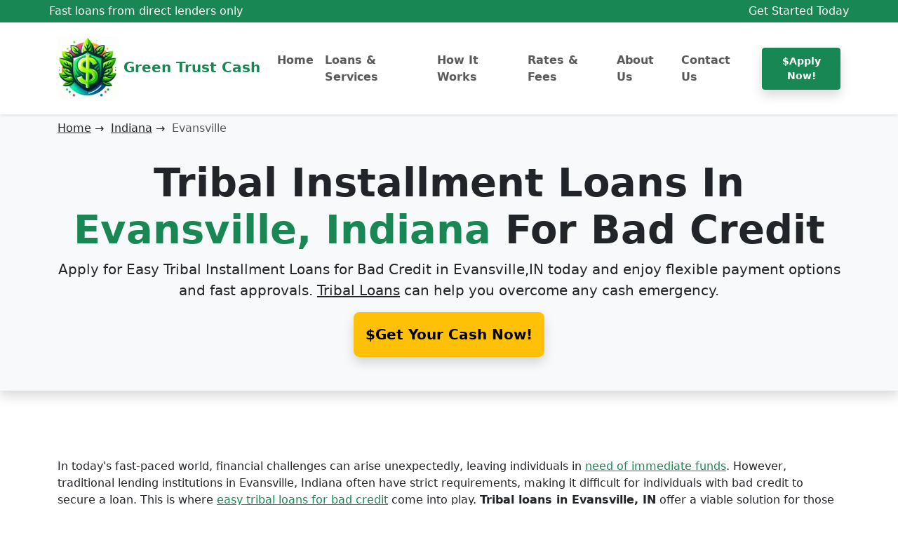

--- FILE ---
content_type: text/html; charset=UTF-8
request_url: https://www.greentrustcashs.com/indiana/evansville/
body_size: 8848
content:
<!DOCTYPE html>
<html lang="en">
<head>
    <meta charset="utf-8">
    <meta name="viewport" content="width=device-width, initial-scale=1.0">
    <title>Tribal Installment Loans Online For Bad Credit In Evansville,IN</title>
    <meta name="description" content="Apply for easy tribal installment loans from direct lenders in Evansville,Indiana online. No hard credit checks. Instant decision.">
    <link rel="stylesheet" href="/css/bootstrap.min.css">
<!--<link rel="stylesheet" href="/css/bootstrap-icons.min.css">-->
<link rel="shortcut icon" href="/images/thumb.png">
<link rel="icon" href="/images/favicon-32x32.png" sizes="32x32">    <link rel="canonical" href="https://www.greentrustcashs.com/indiana/evansville/" />
</head>
<body>
<!-- topbar -->
<div class="bg-success py-1">
    <!-- top-bar -->
    <div class="container px-md-0">
        <div class="row justify-content-between align-items-center">
            <div class="col-xl-4 col-lg-5 col-md-5 col-12">
                <div class="fs-6 text-white fw-semi-bold">Fast loans from direct lenders only</div>
            </div>
            <div class="col-xl-8 col-lg-7 col-md-7 col-12 text-md-end">
                <div class="fs-6 text-white fw-semi-bold">
                    <span class="text-white">Get Started Today</span>
                </div>
            </div>
        </div>
    </div>
</div><!-- navbar -->
<nav class="navbar navbar-expand-lg bg-white py-3 shadow-sm">
    <div class="container">
        <a href="/" class="navbar-brand text-success fw-bold">
            <img src="/images/logo.webp" alt="" width="87" height="89"> Green Trust Cash
        </a>
        <button id="al" aria-label="Menu" class="navbar-toggler" type="button" data-bs-toggle="collapse" data-bs-target="#navmenu"><span class="navbar-toggler-icon"></span></button>
        <div class="collapse navbar-collapse" id="navmenu">
            <ul class="navbar-nav ms-auto">
                <li class="nav-item">
                    <a class="nav-link fw-semibold " href="/">
                        Home
                    </a>
                </li>
                <li class="nav-item">
                    <a class="nav-link fw-semibold " href="/loans/">
                        Loans &amp; Services
                    </a>
                </li>
                <li class="nav-item">
                    <a class="nav-link fw-semibold " href="/how-it-works/">
                        How It Works
                    </a>
                </li>
                <li class="nav-item">
                    <a class="nav-link fw-semibold " href="/rates/">
                        Rates & Fees
                    </a>
                </li>
                <li class="nav-item">
                    <a class="nav-link fw-semibold " href="/about-us/">
                        About Us
                    </a>
                </li>
                <li class="nav-item">
                    <a class="nav-link fw-semibold " href="/contact-us/">
                        Contact Us
                    </a>
                </li>
            </ul>
            <div class="ms-lg-3 mt-3 d-grid mt-lg-0">
                <a href="/apply/" class="btn btn-success btn-sm fw-semibold py-2 shadow">&dollar;Apply Now!</a>
            </div>
        </div>
    </div>
</nav>
<!-- end of navbar --><section class="bg-light text-center text-sm-start pt-2 shadow">
    <div class="container">
        <div class="row">
            <div class="col">
                <p class="breadcrumb">
                    <span><a class="breadcrumb-item link-dark" href="/">Home</a>  &rightarrow; &nbsp;</span>
                    <span><a class="breadcrumb-item link-dark" href="/indiana/">Indiana</a>  &rightarrow; &nbsp;</span>
                    <span class="breadcrumb-item active">Evansville</span>
                </p>
            </div>
        </div>
        <div class="row mb-5 text-center pt-3">
            <div class="col">
                <h1 class="fw-bold display-4">Tribal Installment Loans In <span class="text-success">Evansville, Indiana</span> For Bad Credit</h1>
                <p class="lead">Apply for Easy Tribal Installment Loans for Bad Credit in <strong>Evansville,IN</strong> today and enjoy flexible payment options and fast approvals. <a href="/" class="link-dark">Tribal Loans</a> can help you overcome any cash emergency.</p>
                <a role="button" href="/apply/" class="btn btn-warning btn-lg p-3 fw-semibold shadow mb-5">&dollar;Get Your Cash Now!</a>
            </div>
        </div>
    </div>
</section>
<!-- content -->
<section class="p-3 p-lg-5">
    <div class="container">
        <div class="col">
            <p>In today's fast-paced world, financial challenges can arise unexpectedly, leaving individuals in <a href="/online-payday-loan-direct-lenders-no-third-party/" class="link-success">need of immediate funds</a>. However, traditional lending institutions in Evansville, Indiana often have strict requirements, making it difficult for individuals with bad credit to secure a loan. This is where <a href="/obtaining-personal-loans-with-bad-credit/" class="link-success">easy tribal loans for bad credit</a> come into play. <strong>Tribal loans in Evansville, IN</strong> offer a viable solution for those facing financial difficulties, providing access to funds without the stringent credit checks imposed by traditional lenders.</p>
            <h2><strong>Understanding Tribal Loans</strong></h2>
            <p>Tribal loans are a type of installment loan offered by Native American tribes or <a href="/tribal-payday-loans-for-bad-credit/" class="link-success">tribal lending entities</a>. These loans are governed by tribal law rather than state or federal regulations, allowing for more flexibility in terms of eligibility criteria and loan terms. Tribal loans are designed to assist individuals who may have difficulty obtaining loans from traditional sources due to their credit history.</p>
            <h2><strong>Benefits of Tribal Loans for Bad Credit In Evansville</strong></h2>
            <p class="lead fw-bold">1. Accessibility</p>
            <p>One of the <a href="/easiest-tribal-loans-to-get/" class="link-success">primary advantages of tribal loans</a> is their accessibility. Unlike traditional lenders who place a heavy emphasis on credit scores, <a href="/tribal-online-loans-for-bad-credit/" class="link-success">tribal lenders consider</a> other factors such as income and employment stability. This means that individuals with bad credit or a low income have a higher chance of being approved for a tribal loan.</p>
            <p class="lead fw-bold">2. Flexibility in Loan Terms</p>
            <p>Tribal loans offer borrowers <a href="/how-to-secure-a-payday-loan-with-bad-credit/" class="link-success">greater flexibility</a> in terms of repayment options. Lenders understand that each individual's financial situation is unique, and therefore, they provide customized loan terms that suit the borrower's needs. This flexibility allows borrowers to repay the loan in a manner that aligns with their financial capabilities.</p>
            <p class="lead fw-bold">3. Quick Approval Process</p>
            <p>When facing a financial emergency, time is of the essence. Tribal loans provide a <a href="/installment-loan-no-credit-check-money-availed-despite-bad-credit/" class="link-success">quick approval process</a>, ensuring that borrowers can access the funds they need in a timely manner. In many cases, borrowers can receive approval within 24 hours, making tribal loans an ideal solution for urgent financial needs.</p>
            <p class="lead fw-bold">4. Building Credit History</p>
            <p>For individuals with bad credit, <a href="/fight-the-global-financial-crisis-with-a-personal-loan-today/" class="link-success">tribal loans offer an opportunity</a> to rebuild their credit history. By making timely repayments, borrowers can demonstrate their financial responsibility, which can positively impact their credit score over time. This can open doors to more favorable loan terms and financial opportunities in the future.</p>

            <div class="bg-success  py-5 text-center my-5">
                <p class="text-white display-5">Apply now - it's FREE!</p>
                <p class="text-white mb-4">
                    Get started with your personal cash loan in Indiana today with no hard credit checks.
                </p>
                <a href="/apply/" class="btn btn-warning btn-lg shadow fw-semibold p-3">&dollar;Get Your Cash Now!</a>
            </div>

            <h2><strong>How to Obtain Easy Tribal Loans for Bad Credit In Evansville, Indiana</strong></h2>
            <p>If you're considering <a href="/how-to-find-bad-credit-personal-loan/" class="link-success">applying for a tribal loan</a>, there are a few steps you can take to increase your chances of approval:</p>
            <ol>
                <li>
                    <p><strong>Research Tribal Lenders</strong>: Start by researching <a href="/beware-of-tribal-installment-loan-scams-online/" class="link-success">reputable tribal lenders</a> who specialize in providing loans to individuals with bad credit. Look for lenders with positive customer reviews and a track record of transparent <a href="/finding-the-best-and-right-tribal-payday-loans/" class="link-success">lending practices</a>.</p>
                </li>
                <li>
                    <p><strong>Gather Necessary Documentation</strong>: Prepare the necessary documentation required by the tribal lender. This may include proof of income, identification documents, and bank statements. Having these documents ready will streamline the application process.</p>
                </li>
                <li>
                    <p><strong>Complete the Application</strong>: Fill out the <a href="/one-hour-payday-loans-is-it-possible/" class="link-success">loan application</a> accurately and provide all the requested information. Be honest about your financial situation and ensure that you meet the eligibility criteria set by the tribal lender.</p>
                </li>
                <li>
                    <p><strong>Review Loan Terms</strong>: Carefully review the loan terms, including the interest rate, repayment schedule, and any additional fees. Make sure you understand the terms and are comfortable with the repayment obligations before <a href="/beware-of-cheap-tribal-installment-loans-do-your-research/" class="link-success">accepting the loan</a>.</p>
                </li>
                <li>
                    <p><strong>Repay the Loan Promptly</strong>: Once you've received the funds, make it a priority to repay the loan according to the agreed-upon terms. Timely repayments not only help you fulfill your financial obligations but also contribute to improving your credit history.</p>
                </li>
            </ol>
            <h2><strong>Considerations for Tribal Loans</strong></h2>
            <p>While easy <a href="/how-to-get-quick-cash-with-a-tribal-payday-loan/" class="link-success">tribal loans for bad credit</a> can be a convenient option, it's important to consider a few factors before applying:</p>
            <ol>
                <li>
                    <p><strong>Interest Rates:</strong> Tribal loans may have higher interest rates compared to traditional loans. It's crucial to carefully review the terms and conditions, including the interest rate, to ensure that you can comfortably afford the loan.</p>
                </li>
                <li>
                    <p><strong>Regulatory Differences:</strong> <a href="/getting-an-unsecured-personal-loan/" class="link-success">Tribal loans</a> are subject to tribal law and regulations, which may differ from state and federal laws. It's essential to understand the legal framework governing tribal loans and be aware of any potential implications.</p>
                </li>
                <li>
                    <p><strong>Reputation of Lender:</strong> Before choosing a tribal lender, it's advisable to research their reputation and customer reviews. Look for lenders with a positive track record and transparent lending practices.</p>
                </li>
            </ol>
            <h2><strong>No Credit Check Requirement</strong></h2>
            <p>One of the key advantages of <a href="../" class="link-success">tribal installment loans in Indiana</a> is that they do not require a traditional credit check. This means that individuals with poor credit scores or no credit history can still be eligible for these loans. Instead of relying solely on credit history, <a href="/obtain-your-bad-credit-loan-easily-today/" class="link-success">tribal lenders consider</a> other factors such as income and employment stability when evaluating loan applications. This makes tribal installment loans a viable option for those who have been denied loans from traditional lenders due to their credit history.</p>
            <h2><strong>Loan Application Process</strong></h2>
            <p><a href="/options-with-a-small-bad-credit-loan/" class="link-success">The application process</a> for tribal installment loans is straightforward and user-friendly. Borrowers can complete the entire process online, eliminating the need for lengthy paperwork or in-person visits to a bank or lending institution. To apply for a tribal installment loan, borrowers typically need to provide the following information:</p>
            <ol>
                <li>
                    <p>Personal identification details (name, address, contact information)</p>
                </li>
                <li>
                    <p>Proof of income (pay stubs, bank statements, or other relevant documents)</p>
                </li>
                <li>
                    <p>Employment details (employer name, duration of employment)</p>
                </li>
                <li>
                    <p>Bank account information for loan disbursement and repayment purposes</p>
                </li>
            </ol>
            <p>Once the application is submitted, <a href="/filing-bankruptcy-to-eliminate-out-of-control-payday-loans/" class="link-success">tribal lenders in Evansville</a> review the information provided and make a decision on loan approval. The approval process is often quick, with many borrowers receiving a decision within a few hours or even minutes.</p>
            <div class="bg-success  py-5 text-center my-5">
                <p class="text-white display-5">Apply now - it's FREE!</p>
                <p class="text-white mb-4">
                    Get started with your personal cash loan in Indiana today with no hard credit checks.
                </p>
                <a href="/apply/" class="btn btn-warning btn-lg shadow fw-semibold p-3">&dollar;Get Your Cash Now!</a>
            </div>
            <h2><strong>Loan Repayment and Terms</strong></h2>
            <p>Tribal <a href="/direct-lender-payday-loans-no-teletrack-100-approval/" class="link-success">installment loans</a> are repaid over a fixed period through regular installments. The repayment terms and schedule are agreed upon between the borrower and the tribal lender. It is important for borrowers to carefully review the terms and conditions of the loan agreement, including the interest rate, repayment schedule, and any additional fees or charges.</p>
            <h2><strong>Conclusion</strong></h2>
            <p>Easy tribal <a href="/business-loans-comprehensive-guide/" class="link-success">loans for bad credit in Evansville</a>, Indianaprovide a lifeline for individuals facing financial challenges. These loans offer accessibility, flexibility in loan terms, a quick approval process, and an opportunity to rebuild credit history. By understanding the benefits and following the necessary steps, individuals can navigate their financial difficulties with the help of tribal loans. Remember to choose reputable tribal lenders and approach the loan process responsibly to make the most of this <a href="/secure-personal-loans-after-bankruptcy-what-everyone-needs-to-know/" class="link-success">financial solution</a>.</p>
        </div>
    </div>
</section>
<!-- boxes -->
<section class="bg-light p-3 p-lg-5">
    <div class="container">
        <div class="row text-center p-lg-5 py-3">
            <p class="fw-bold display-6">Loans By City In Indiana</p>
            <p class="lead">Find the best loan in other cities of Indiana</p>
        </div>
                <div class="row align-items-center justify-content-between text-center">
            <div class="col-xl-2 col-lg-2 col-md-6 col-12 mb-3">
                <div class="card border-0 smooth-shadow-sm">
                    <div class="card-body">
                        <ul class="list-unstyled  mb-0">
                                                            <li class="my-3"><a href="../indianapolis/" class="btn btn-outline-success shadow">Indianapolis</a></li>
                                                            <li class="my-3"><a href="../fort-wayne/" class="btn btn-outline-success shadow">Fort Wayne</a></li>
                                                            <li class="my-3"><a href="../south-bend/" class="btn btn-outline-success shadow">South Bend</a></li>
                                                            <li class="my-3"><a href="../evansville/" class="btn btn-outline-success shadow">Evansville</a></li>
                                                            <li class="my-3"><a href="../lafayette/" class="btn btn-outline-success shadow">Lafayette</a></li>
                                                            <li class="my-3"><a href="../elkhart/" class="btn btn-outline-success shadow">Elkhart</a></li>
                                                            <li class="my-3"><a href="../bloomington/" class="btn btn-outline-success shadow">Bloomington</a></li>
                                                            <li class="my-3"><a href="../carmel/" class="btn btn-outline-success shadow">Carmel</a></li>
                                                            <li class="my-3"><a href="../fishers/" class="btn btn-outline-success shadow">Fishers</a></li>
                                                            <li class="my-3"><a href="../muncie/" class="btn btn-outline-success shadow">Muncie</a></li>
                                                            <li class="my-3"><a href="../anderson/" class="btn btn-outline-success shadow">Anderson</a></li>
                                                            <li class="my-3"><a href="../terre-haute/" class="btn btn-outline-success shadow">Terre Haute</a></li>
                                                            <li class="my-3"><a href="../hammond/" class="btn btn-outline-success shadow">Hammond</a></li>
                                                            <li class="my-3"><a href="../noblesville/" class="btn btn-outline-success shadow">Noblesville</a></li>
                                                            <li class="my-3"><a href="../michigan-city/" class="btn btn-outline-success shadow">Michigan City</a></li>
                                                            <li class="my-3"><a href="../gary/" class="btn btn-outline-success shadow">Gary</a></li>
                                                    </ul>
                    </div>
                </div>
            </div>
            <div class="col-xl-2 col-lg-2 col-md-6 col-12 mb-3">
                <div class="card border-0 smooth-shadow-sm">
                    <div class="card-body">
                        <ul class="list-unstyled  mb-0">
                                                            <li class="my-3"><a href="../greenwood/" class="btn btn-outline-success shadow">Greenwood</a></li>
                                                            <li class="my-3"><a href="../kokomo/" class="btn btn-outline-success shadow">Kokomo</a></li>
                                                            <li class="my-3"><a href="../mishawaka/" class="btn btn-outline-success shadow">Mishawaka</a></li>
                                                            <li class="my-3"><a href="../columbus/" class="btn btn-outline-success shadow">Columbus</a></li>
                                                            <li class="my-3"><a href="../jeffersonville/" class="btn btn-outline-success shadow">Jeffersonville</a></li>
                                                            <li class="my-3"><a href="../lawrence/" class="btn btn-outline-success shadow">Lawrence</a></li>
                                                            <li class="my-3"><a href="../westfield/" class="btn btn-outline-success shadow">Westfield</a></li>
                                                            <li class="my-3"><a href="../west-lafayette/" class="btn btn-outline-success shadow">West Lafayette</a></li>
                                                            <li class="my-3"><a href="../portage/" class="btn btn-outline-success shadow">Portage</a></li>
                                                            <li class="my-3"><a href="../new-albany/" class="btn btn-outline-success shadow">New Albany</a></li>
                                                            <li class="my-3"><a href="../merrillville/" class="btn btn-outline-success shadow">Merrillville</a></li>
                                                            <li class="my-3"><a href="../richmond/" class="btn btn-outline-success shadow">Richmond</a></li>
                                                            <li class="my-3"><a href="../plainfield/" class="btn btn-outline-success shadow">Plainfield</a></li>
                                                            <li class="my-3"><a href="../goshen/" class="btn btn-outline-success shadow">Goshen</a></li>
                                                            <li class="my-3"><a href="../valparaiso/" class="btn btn-outline-success shadow">Valparaiso</a></li>
                                                            <li class="my-3"><a href="../crown-point/" class="btn btn-outline-success shadow">Crown Point</a></li>
                                                    </ul>
                    </div>
                </div>
            </div>
            <div class="col-xl-2 col-lg-2 col-md-6 col-12 mb-3">
                <div class="card border-0 smooth-shadow-sm">
                    <div class="card-body">
                        <ul class="list-unstyled  mb-0">
                                                            <li class="my-3"><a href="../zionsville/" class="btn btn-outline-success shadow">Zionsville</a></li>
                                                            <li class="my-3"><a href="../granger/" class="btn btn-outline-success shadow">Granger</a></li>
                                                            <li class="my-3"><a href="../schererville/" class="btn btn-outline-success shadow">Schererville</a></li>
                                                            <li class="my-3"><a href="../hobart/" class="btn btn-outline-success shadow">Hobart</a></li>
                                                            <li class="my-3"><a href="../brownsburg/" class="btn btn-outline-success shadow">Brownsburg</a></li>
                                                            <li class="my-3"><a href="../marion/" class="btn btn-outline-success shadow">Marion</a></li>
                                                            <li class="my-3"><a href="../east-chicago/" class="btn btn-outline-success shadow">East Chicago</a></li>
                                                            <li class="my-3"><a href="../franklin/" class="btn btn-outline-success shadow">Franklin</a></li>
                                                            <li class="my-3"><a href="../highland/" class="btn btn-outline-success shadow">Highland</a></li>
                                                            <li class="my-3"><a href="../munster/" class="btn btn-outline-success shadow">Munster</a></li>
                                                            <li class="my-3"><a href="../greenfield/" class="btn btn-outline-success shadow">Greenfield</a></li>
                                                            <li class="my-3"><a href="../la-porte/" class="btn btn-outline-success shadow">La Porte</a></li>
                                                            <li class="my-3"><a href="../clarksville/" class="btn btn-outline-success shadow">Clarksville</a></li>
                                                            <li class="my-3"><a href="../avon/" class="btn btn-outline-success shadow">Avon</a></li>
                                                            <li class="my-3"><a href="../seymour/" class="btn btn-outline-success shadow">Seymour</a></li>
                                                            <li class="my-3"><a href="../st.-john/" class="btn btn-outline-success shadow">St. John</a></li>
                                                    </ul>
                    </div>
                </div>
            </div>
            <div class="col-xl-2 col-lg-2 col-md-6 col-12 mb-3">
                <div class="card border-0 smooth-shadow-sm">
                    <div class="card-body">
                        <ul class="list-unstyled  mb-0">
                                                            <li class="my-3"><a href="../shelbyville/" class="btn btn-outline-success shadow">Shelbyville</a></li>
                                                            <li class="my-3"><a href="../logansport/" class="btn btn-outline-success shadow">Logansport</a></li>
                                                            <li class="my-3"><a href="../new-castle/" class="btn btn-outline-success shadow">New Castle</a></li>
                                                            <li class="my-3"><a href="../lebanon/" class="btn btn-outline-success shadow">Lebanon</a></li>
                                                            <li class="my-3"><a href="../huntington/" class="btn btn-outline-success shadow">Huntington</a></li>
                                                            <li class="my-3"><a href="../vincennes/" class="btn btn-outline-success shadow">Vincennes</a></li>
                                                            <li class="my-3"><a href="../jasper/" class="btn btn-outline-success shadow">Jasper</a></li>
                                                            <li class="my-3"><a href="../warsaw/" class="btn btn-outline-success shadow">Warsaw</a></li>
                                                            <li class="my-3"><a href="../dyer/" class="btn btn-outline-success shadow">Dyer</a></li>
                                                            <li class="my-3"><a href="../crawfordsville/" class="btn btn-outline-success shadow">Crawfordsville</a></li>
                                                            <li class="my-3"><a href="../griffith/" class="btn btn-outline-success shadow">Griffith</a></li>
                                                            <li class="my-3"><a href="../frankfort/" class="btn btn-outline-success shadow">Frankfort</a></li>
                                                            <li class="my-3"><a href="../new-haven/" class="btn btn-outline-success shadow">New Haven</a></li>
                                                            <li class="my-3"><a href="../beech-grove/" class="btn btn-outline-success shadow">Beech Grove</a></li>
                                                            <li class="my-3"><a href="../cedar-lake/" class="btn btn-outline-success shadow">Cedar Lake</a></li>
                                                            <li class="my-3"><a href="../chesterton/" class="btn btn-outline-success shadow">Chesterton</a></li>
                                                    </ul>
                    </div>
                </div>
            </div>
            <div class="col-xl-2 col-lg-2 col-md-6 col-12 mb-3">
                <div class="card border-0 smooth-shadow-sm">
                    <div class="card-body">
                        <ul class="list-unstyled  mb-0">
                                                            <li class="my-3"><a href="../bedford/" class="btn btn-outline-success shadow">Bedford</a></li>
                                                            <li class="my-3"><a href="../speedway/" class="btn btn-outline-success shadow">Speedway</a></li>
                                                            <li class="my-3"><a href="../connersville/" class="btn btn-outline-success shadow">Connersville</a></li>
                                                            <li class="my-3"><a href="../lake-station/" class="btn btn-outline-success shadow">Lake Station</a></li>
                                                            <li class="my-3"><a href="../auburn/" class="btn btn-outline-success shadow">Auburn</a></li>
                                                            <li class="my-3"><a href="../madison/" class="btn btn-outline-success shadow">Madison</a></li>
                                                            <li class="my-3"><a href="../washington/" class="btn btn-outline-success shadow">Washington</a></li>
                                                            <li class="my-3"><a href="../martinsville/" class="btn btn-outline-success shadow">Martinsville</a></li>
                                                            <li class="my-3"><a href="../yorktown/" class="btn btn-outline-success shadow">Yorktown</a></li>
                                                            <li class="my-3"><a href="../greensburg/" class="btn btn-outline-success shadow">Greensburg</a></li>
                                                            <li class="my-3"><a href="../peru/" class="btn btn-outline-success shadow">Peru</a></li>
                                                            <li class="my-3"><a href="../danville/" class="btn btn-outline-success shadow">Danville</a></li>
                                                            <li class="my-3"><a href="../lowell/" class="btn btn-outline-success shadow">Lowell</a></li>
                                                            <li class="my-3"><a href="../bluffton/" class="btn btn-outline-success shadow">Bluffton</a></li>
                                                            <li class="my-3"><a href="../wabash/" class="btn btn-outline-success shadow">Wabash</a></li>
                                                            <li class="my-3"><a href="../plymouth/" class="btn btn-outline-success shadow">Plymouth</a></li>
                                                    </ul>
                    </div>
                </div>
            </div>
            <div class="col-xl-2 col-lg-2 col-md-6 col-12 mb-3">
                <div class="card border-0 smooth-shadow-sm">
                    <div class="card-body">
                        <ul class="list-unstyled  mb-0">
                                                            <li class="my-3"><a href="../whitestown/" class="btn btn-outline-success shadow">Whitestown</a></li>
                                                            <li class="my-3"><a href="../kendallville/" class="btn btn-outline-success shadow">Kendallville</a></li>
                                                            <li class="my-3"><a href="../sellersburg/" class="btn btn-outline-success shadow">Sellersburg</a></li>
                                                            <li class="my-3"><a href="../greencastle/" class="btn btn-outline-success shadow">Greencastle</a></li>
                                                            <li class="my-3"><a href="../decatur/" class="btn btn-outline-success shadow">Decatur</a></li>
                                                            <li class="my-3"><a href="../mooresville/" class="btn btn-outline-success shadow">Mooresville</a></li>
                                                            <li class="my-3"><a href="../bargersville/" class="btn btn-outline-success shadow">Bargersville</a></li>
                                                            <li class="my-3"><a href="../columbia-city/" class="btn btn-outline-success shadow">Columbia City</a></li>
                                                            <li class="my-3"><a href="../angola/" class="btn btn-outline-success shadow">Angola</a></li>
                                                            <li class="my-3"><a href="../mccordsville/" class="btn btn-outline-success shadow">McCordsville</a></li>
                                                            <li class="my-3"><a href="../huntertown/" class="btn btn-outline-success shadow">Huntertown</a></li>
                                                            <li class="my-3"><a href="../princeton/" class="btn btn-outline-success shadow">Princeton</a></li>
                                                            <li class="my-3"><a href="../elwood/" class="btn btn-outline-success shadow">Elwood</a></li>
                                                            <li class="my-3"><a href="../brazil/" class="btn btn-outline-success shadow">Brazil</a></li>
                                                            <li class="my-3"><a href="../charlestown/" class="btn btn-outline-success shadow">Charlestown</a></li>
                                                    </ul>
                    </div>
                </div>
            </div>
        </div>
    </div>
</section>
<!-- posts -->
<section class="bg-white p-3 p-lg-5">
    <div class="container">
        <div class="row text-center p-lg-5 py-3">
            <p  class="fw-bold display-6">Latest News From Our Company</p>
            <p class="lead">Our mission is to deliver reliable, latest news and opinions.</p>
        </div>
        <div class="row align-items-center justify-content-between text-center g-5 pb-5">
                        <div class="col-md">
                <div class="card bg-light-subtle">
                    <div class="card-body">
                        <p class="card-title lead fw-bold">Best Tribal Loans Online: How To Choose</p>
                        <p class="card-text">Tribal loans can be a viable option for individuals in need of quick funding, especially those with credit challenges...</p>
                        <a href="/best-tribal-loans-online/" class="btn btn-success shadow">Read more...</a>
                    </div>
                </div>
            </div>
                        <div class="col-md">
                <div class="card bg-light-subtle">
                    <div class="card-body">
                        <p class="card-title lead fw-bold">Rocket Money Reviews: A Close Look</p>
                        <p class="card-text">In a landscape filled with personal finance apps, Rocket Money stands out as a strong contender, particularly for those who value the convenience of subscription management and bill negotiation...</p>
                        <a href="/rocket-money-reviews/" class="btn btn-success shadow">Read more...</a>
                    </div>
                </div>
            </div>
                        <div class="col-md">
                <div class="card bg-light-subtle">
                    <div class="card-body">
                        <p class="card-title lead fw-bold">Tribal Sovereignty And Lending: How Native American Tribes Operate Payday Loans</p>
                        <p class="card-text">In summary, the path forward for Native American tribes in the payday lending space will require careful consideration of both economic goals and the welfare of their communities...</p>
                        <a href="/how-native-american-tribes-operate-payday-loans/" class="btn btn-success shadow">Read more...</a>
                    </div>
                </div>
            </div>
                    </div>
    </div>
</section>

<!-- states -->
<section class="bg-light p-3 p-lg-5">
    <div class="container">
        <div class="row text-center p-lg-5 py-3">
            <h1 class="fw-bold display-6">Loans By State</h1>
            <p class="lead">Find the best loan in your state.</p>
        </div>
        <div class="row align-items-center justify-content-between text-center">

            <div class="col-xl-2 col-lg-2 col-md-6 col-12 mb-3">
                <div class="card border-0 smooth-shadow-sm">
                    <div class="card-body">
                        <ul class="list-unstyled  mb-0">
                            <li class="my-3"><a href="/alabama/" class="btn btn-outline-success shadow">Alabama</a></li>
                            <li class="my-3"><a href="/alaska/" class="btn btn-outline-success shadow">Alaska</a></li>
                            <li class="my-3"><a href="/arizona/" class="btn btn-outline-success shadow">Arizona</a></li>
                            <li class="my-3"><a href="/arkansas/" class="btn btn-outline-success shadow">Arkansas</a></li>
                            <li class="my-3"><a href="/california/" class="btn btn-outline-success shadow">California</a></li>
                            <li class="my-3"><a href="/colorado/" class="btn btn-outline-success shadow">Colorado</a></li>
                            <li class="my-3"><a href="/connecticut/" class="btn btn-outline-success shadow">Connecticut</a></li>
                            <li class="my-3"><a href="/delaware/" class="btn btn-outline-success shadow">Delaware</a></li>
                            <li class="my-3"><a href="/florida/" class="btn btn-outline-success shadow">Florida</a></li>
                        </ul>
                    </div>
                </div>
            </div>

            <div class="col-xl-2 col-lg-2 col-md-6 col-12 mb-3">
                <div class="card border-0 smooth-shadow-sm">
                    <div class="card-body">
                        <ul class="list-unstyled  mb-0">
                            <li class="my-3"><a href="/georgia/" class="btn btn-outline-success shadow">Georgia</a></li>
                            <li class="my-3"><a href="/hawaii/" class="btn btn-outline-success shadow">Hawaii</a></li>
                            <li class="my-3"><a href="/idaho/" class="btn btn-outline-success shadow">Idaho</a></li>
                            <li class="my-3"><a href="/illinois/" class="btn btn-outline-success shadow">Illinois</a></li>
                            <li class="my-3"><a href="/indiana/" class="btn btn-outline-success shadow">Indiana</a></li>
                            <li class="my-3"><a href="/iowa/" class="btn btn-outline-success shadow">Iowa</a></li>
                            <li class="my-3"><a href="/kansas/" class="btn btn-outline-success shadow">Kansas</a></li>
                            <li class="my-3"><a href="/kentucky/" class="btn btn-outline-success shadow">Kentucky</a></li>
                            <li class="my-3"><a href="/louisiana/" class="btn btn-outline-success shadow">Louisiana</a></li>
                        </ul>
                    </div>
                </div>
            </div>

            <div class="col-xl-2 col-lg-2 col-md-6 col-12 mb-3">
                <div class="card border-0 smooth-shadow-sm">
                    <div class="card-body">
                        <ul class="list-unstyled  mb-0">
                            <li class="my-3"><a href="/maine/" class="btn btn-outline-success shadow">Maine</a></li>
                            <li class="my-3"><a href="/maryland/" class="btn btn-outline-success shadow">Maryland</a></li>
                            <li class="my-3"><a href="/massachusetts/" class="btn btn-outline-success shadow">Massachusetts</a></li>
                            <li class="my-3"><a href="/michigan/" class="btn btn-outline-success shadow">Michigan</a></li>
                            <li class="my-3"><a href="/minnesota/" class="btn btn-outline-success shadow">Minnesota</a></li>
                            <li class="my-3"><a href="/mississippi/" class="btn btn-outline-success shadow">Mississippi</a></li>
                            <li class="my-3"><a href="/missouri/" class="btn btn-outline-success shadow">Missouri</a></li>
                            <li class="my-3"><a href="/montana/" class="btn btn-outline-success shadow">Montana</a></li>
                            <li class="my-3"><a href="/nebraska/" class="btn btn-outline-success shadow">Nebraska</a></li>
                        </ul>
                    </div>
                </div>
            </div>

            <div class="col-xl-2 col-lg-2 col-md-6 col-12 mb-3">
                <div class="card border-0 smooth-shadow-sm">
                    <div class="card-body">
                        <ul class="list-unstyled  mb-0">
                            <li class="my-3"><a href="/nevada/" class="btn btn-outline-success shadow">Nevada</a></li>
                            <li class="my-3"><a href="/new-hampshire/" class="btn btn-outline-success shadow">New Hampshire</a></li>
                            <li class="my-3"><a href="/new-jersey/" class="btn btn-outline-success shadow">New Jersey</a></li>
                            <li class="my-3"><a href="/new-mexico/" class="btn btn-outline-success shadow">New Mexico</a></li>
                            <li class="my-3"><a href="/new-york/" class="btn btn-outline-success shadow">New York</a></li>
                            <li class="my-3"><a href="/north-carolina/" class="btn btn-outline-success shadow">North Carolina</a></li>
                            <li class="my-3"><a href="/north-dakota/" class="btn btn-outline-success shadow">North Dakota</a></li>
                            <li class="my-3"><a href="/ohio/" class="btn btn-outline-success shadow">Ohio</a></li>
                            <li class="my-3"><a href="/oklahoma/" class="btn btn-outline-success shadow">Oklahoma</a></li>
                        </ul>
                    </div>
                </div>
            </div>

            <div class="col-xl-2 col-lg-2 col-md-6 col-12 mb-3">
                <div class="card border-0 smooth-shadow-sm">
                    <div class="card-body">
                        <ul class="list-unstyled  mb-0">
                            <li class="my-3"><a href="/oregon/" class="btn btn-outline-success shadow">Oregon</a></li>
                            <li class="my-3"><a href="/pennsylvania/" class="btn btn-outline-success shadow">Pennsylvania</a></li>
                            <li class="my-3"><a href="/rhode-island/" class="btn btn-outline-success shadow">Rhode Island</a></li>
                            <li class="my-3"><a href="/south-carolina/" class="btn btn-outline-success shadow">South Carolina</a></li>
                            <li class="my-3"><a href="/south-dakota/" class="btn btn-outline-success shadow">South Dakota</a></li>
                            <li class="my-3"><a href="/tennessee/" class="btn btn-outline-success shadow">Tennessee</a></li>
                            <li class="my-3"><a href="/texas/" class="btn btn-outline-success shadow">Texas</a></li>
                            <li class="my-3"><a href="/utah/" class="btn btn-outline-success shadow">Utah</a></li>
                            <li class="my-3"><a href="/vermont/" class="btn btn-outline-success shadow">Vermont</a></li>
                        </ul>
                    </div>
                </div>
            </div>

            <div class="col-xl-2 col-lg-2 col-md-6 col-12 mb-3">
                <div class="card border-0 smooth-shadow-sm">
                    <div class="card-body">
                        <ul class="list-unstyled  mb-0">
                            <li class="my-3"><a href="/virginia/" class="btn btn-outline-success shadow">Virginia</a></li>
                            <li class="my-3"><a href="/washington/" class="btn btn-outline-success shadow">Washington</a></li>
                            <li class="my-3"><a href="/west-virginia/" class="btn btn-outline-success shadow">West Virginia</a></li>
                            <li class="my-3"><a href="/wisconsin/" class="btn btn-outline-success shadow">Wisconsin</a></li>
                            <li class="my-3"><a href="/wyoming/" class="btn btn-outline-success shadow">Wyoming</a></li>
                            <li class="my-3"><a href="/district-of-columbia/" class="btn btn-outline-success shadow">District of Columbia</a></li>
                            <li class="my-3"><a href="/puerto-rico/" class="btn btn-outline-success shadow">Puerto Rico</a></li>
                        </ul>
                    </div>
                </div>
            </div>

        </div>
    </div>
</section><!-- apply -->
<section class="bg-success p3 p-lg-5">
    <div class="container">
        <div class="row text-center py-5">
            <div>
                <h1 class="text-white">Apply now - it's FREE!</h1>
                <p class="text-white mb-4">
                    Get started with your personal cash loan today with no hard credit checks.
                </p>
                <a href="/apply/" class="btn btn-warning btn-lg shadow fw-semibold p-3">&dollar;Get Your Cash Now!</a>
            </div>
        </div>
    </div>
</section><!-- footer -->
<section class="bg-dark p3 p-lg-5">
    <div class="container py-3">
        <div class="row">
            <div class="col-xl-4 col-lg-4 col-sm-12 col-12">
                <div class="mb-4 mb-lg-0 text-white-50 fw-bold">
                    <!-- Footer Logo -->
                    <img src="/images/logo.webp" alt="Green Trust Cash" width="87" height="89"> Green Trust Cash
                </div>
                <!-- /.Footer Logo -->
            </div>
            <div class="col-xl-8 col-lg-8 col-md-12 col-sm-12 col-12">
                <form class="row g-0 align-items-center" action="#" method="post">
                    <div class="col-md-4 col-12 mb-3 mb-md-0">
                        <p class="text-white mb-0 h3">Signup Our Newsletter</p>
                    </div>
                    <div class="col-md-8 col-12">
                        <div class="input-group">
                            <input type="email" class="form-control border-0 shadow-none" id="newsletter" placeholder="Write email address" required="" aria-describedby="basic-addon2">
                            <a href="#" class="btn btn-success" id="basic-addon2">Go!</a>
                        </div>

                    </div>
                </form>
                <!-- /.col-lg-6 -->
            </div>
        </div>
        <hr class="text-white my-5">
        <div class="row">
            <div class="col-xl-6 col-lg-6 col-md-12 col-sm-12 col-12">
                <div class="text-white-50">
                    <p class="lead fw-semibold">We will match you with a loan program that meet your financial need and make funds available to you within 24 hours of application.</p>
                    <div class="row mt-5">
                        <div class="col-xl-6 col-lg-6 col-md-6 col-sm-6 col-12">
                            <div class="d-flex">
                                <div class="ms-3">9620 Las Vegas Blvd S Las Vegas, NV 89123</div>
                            </div>
                        </div>
                        <div class="col-xl-6 col-lg-6 col-md-6 col-sm-6 col-12 mt-3 mt-md-0">
                            <div class="d-flex fs-3">
                                &phone;
                                <div class="ms-3 mb-4">844-546-4391</div>
                            </div>
                        </div>
                    </div>
                </div>
            </div>
            <div class="col-xl-2 col-lg-2 col-md-4 col-sm-6 col-6">
                <div class="mb-3">
                    <!-- widget footer -->
                    <ul class="list-unstyled">
                        <li>
                            <span class="fs-6 me-2 text-white-50">&rightarrow;</span><a href="/" class="text-white-50">Home</a>
                        </li>
                        <li>
                            <span class="fs-6 me-2 text-white-50">&rightarrow;</span><a href="/apply/" class="text-white-50">Apply Online</a>
                        </li>
                        <li>
                            <span class="fs-6 me-2 text-white-50">&rightarrow;</span><a href="/about-us/" class="text-white-50">About Us</a>
                        </li>
                        <li>
                            <span class="fs-6 me-2 text-white-50">&rightarrow;</span><a href="/how-it-works/" class="text-white-50">How It Works</a>
                        </li>
                        <li>
                            <span class="fs-6 me-2 text-white-50">&rightarrow;</span><a href="/rates/" class="text-white-50">Rates and Fees</a>
                        </li>
                        <li>
                            <span class="fs-6 me-2 text-white-50">&rightarrow;</span><a href="/faq/" class="text-white-50">F.A.Q.</a>
                        </li>
                    </ul>
                </div>
            </div>
            <div class="col-xl-2 col-lg-2 col-md-4 col-sm-6 col-6">
                <div class="mb-3">
                    <!-- widget footer -->
                    <ul class="list-unstyled">
                        <li>
                            <span class="fs-6 me-2 text-white-50">&rightarrow;</span><a href="/articles/" class="text-white-50">Articles</a>
                        </li>
                        <li>
                            <span class="fs-6 me-2 text-white-50">&rightarrow;</span><a href="/scholarship/" class="text-white-50">Scholarship</a>
                        </li>
                        <li>
                            <span class="fs-6 me-2 text-white-50">&rightarrow;</span><a href="/calculator/" class="text-white-50">Calculator</a>
                        </li>
                        <li>
                            <span class="fs-6 me-2 text-white-50">&rightarrow;</span><a href="/terms/" class="text-white-50">Terms Of Use</a>
                        </li>
                        <li>
                            <span class="fs-6 me-2 text-white-50">&rightarrow;</span><a href="/privacy-policy/" class="text-white-50">Privacy Policy</a>
                        </li>
                        <li>
                            <span class="fs-6 me-2 text-white-50">&rightarrow;</span><a href="/contact-us/" class="text-white-50">Contact Us</a>
                        </li>
                    </ul>
                </div>
                <!-- /.widget footer -->
            </div>
            <div class="col-xl-2 col-lg-2 col-md-4 col-sm-6 col-6">
                <div class="mb-3">
                    <!-- widget footer -->
                    <ul class="list-unstyled text-white-50">
                        <li>
                            <span class="fs-6 me-2 text-white-50">&rightarrow;</span><a href="https://www.facebook.com/greentrustcash" class="text-white-50" rel="nofollow">Facebook</a>
                        </li>
                        <li>
                            <span class="fs-6 me-2 text-white-50">&rightarrow;</span><a href="#" class="text-white-50">Google</a>
                        </li>
                        <li>
                            <span class="fs-6 me-2 text-white-50">&rightarrow;</span><a href="https://x.com/greentrustcashs" class="text-white-50" rel="nofollow">Twitter</a>
                        </li>
                        <li>
                            <span class="fs-6 me-2 text-white-50">&rightarrow;</span><a href="#" class="text-white-50">Linked In</a>
                        </li>
                        <li>
                            <span class="fs-6 me-2 text-white-50">&rightarrow;</span><a href="/tribal-loans/" class="text-white-50">Tribal Loans</a>
                        </li>
                        <li>
                            <span class="fs-6 me-2 text-white-50">&rightarrow;</span><a href="/payday-loans-online/" class="text-white-50">Payday Loans</a>
                        </li>
                        <li>
                            <span class="fs-6 me-2 text-white-50">&rightarrow;</span><a href="/installment-loans-comprehensive-guide/" class="text-white-50">Installment Loans</a>
                        </li>
                    </ul>
                </div>
                <!-- /.widget footer -->
            </div>
        </div>

        <div class="row mt-5">
            <div class="col-xl-6 col-lg-6 col-md-6 col-sm-6 col-12">
                <p class="text-white-50">© Copyright 2026 | Green Trust Cash</p>
            </div>
            <div class="col-xl-6 col-lg-6 col-md-6 col-sm-6 col-12 text-md-end">
                <p><a href="/terms/" class="text-white-50">Terms of use</a> | <a href="/privacy-policy/" class="text-white-50">Privacy Policy</a></p>
            </div>
        </div>

        
    </div>
</section>

<!-- Default Statcounter code for Greentrustcashs.com
https://www.greentrustcashs.com -->
<script type="text/javascript">
    var sc_project=11734672;
    var sc_invisible=1;
    var sc_security="91a49c46";
</script>
<script type="text/javascript" src="https://www.statcounter.com/counter/counter.js" async></script>
<noscript>
    <div class="statcounter">
        <a title="Web Analytics" href="http://statcounter.com/" target="_blank" rel="nofollow">
            <img class="statcounter" src="//c.statcounter.com/11734672/0/91a49c46/1/" alt="Web Analytics">
        </a>
    </div>
</noscript>
<!-- End of Statcounter Code -->

<script src="/js/popper.min.js" crossorigin="anonymous"></script>
<script src="/js/bootstrap.min.js" crossorigin="anonymous"></script></body>
</html>